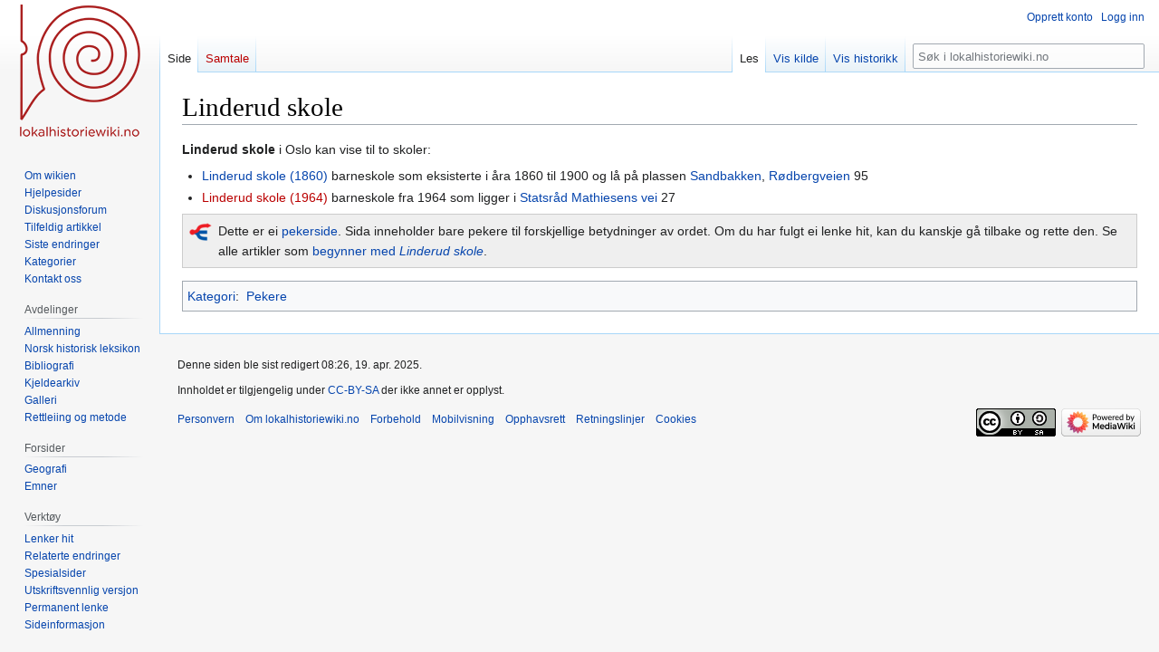

--- FILE ---
content_type: text/html; charset=UTF-8
request_url: https://lokalhistoriewiki.no/wiki/Linderud_skole
body_size: 5862
content:
<!DOCTYPE html>
<html class="client-nojs" lang="nb" dir="ltr">
<head>
<meta charset="UTF-8"/>
<title>Linderud skole – lokalhistoriewiki.no</title>
<script>document.documentElement.className="client-js";RLCONF={"wgBreakFrames":false,"wgSeparatorTransformTable":[",\t."," \t,"],"wgDigitTransformTable":["",""],"wgDefaultDateFormat":"dmy","wgMonthNames":["","januar","februar","mars","april","mai","juni","juli","august","september","oktober","november","desember"],"wgRequestId":"665cb04269f4e3833395ed69","wgCSPNonce":false,"wgCanonicalNamespace":"","wgCanonicalSpecialPageName":false,"wgNamespaceNumber":0,"wgPageName":"Linderud_skole","wgTitle":"Linderud skole","wgCurRevisionId":2607111,"wgRevisionId":2607111,"wgArticleId":438248,"wgIsArticle":true,"wgIsRedirect":false,"wgAction":"view","wgUserName":null,"wgUserGroups":["*"],"wgCategories":["Pekere"],"wgPageContentLanguage":"nb","wgPageContentModel":"wikitext","wgRelevantPageName":"Linderud_skole","wgRelevantArticleId":438248,"wgIsProbablyEditable":false,"wgRelevantPageIsProbablyEditable":false,"wgRestrictionEdit":[],"wgRestrictionMove":[],"wgVisualEditor":{"pageLanguageCode":"nb",
"pageLanguageDir":"ltr","pageVariantFallbacks":"nb"},"wgMFDisplayWikibaseDescriptions":{"search":false,"nearby":false,"watchlist":false,"tagline":false},"wgVector2022PreviewPages":[],"wgPopupsFlags":4,"wgEditSubmitButtonLabelPublish":false};RLSTATE={"site.styles":"ready","user.styles":"ready","user":"ready","user.options":"loading","skins.vector.styles.legacy":"ready","ext.visualEditor.desktopArticleTarget.noscript":"ready"};RLPAGEMODULES=["site","mediawiki.page.ready","skins.vector.legacy.js","ext.visualEditor.desktopArticleTarget.init","ext.visualEditor.targetLoader","ext.popups"];</script>
<script>(RLQ=window.RLQ||[]).push(function(){mw.loader.implement("user.options@12s5i",function($,jQuery,require,module){mw.user.tokens.set({"patrolToken":"+\\","watchToken":"+\\","csrfToken":"+\\"});});});</script>
<link rel="stylesheet" href="/load.php?lang=nb&amp;modules=ext.visualEditor.desktopArticleTarget.noscript%7Cskins.vector.styles.legacy&amp;only=styles&amp;skin=vector"/>
<script async="" src="/load.php?lang=nb&amp;modules=startup&amp;only=scripts&amp;raw=1&amp;skin=vector"></script>
<meta name="ResourceLoaderDynamicStyles" content=""/>
<link rel="stylesheet" href="/load.php?lang=nb&amp;modules=site.styles&amp;only=styles&amp;skin=vector"/>
<meta name="generator" content="MediaWiki 1.39.4"/>
<meta name="format-detection" content="telephone=no"/>
<meta name="viewport" content="width=1000"/>
<link rel="icon" href="/favicon.ico"/>
<link rel="search" type="application/opensearchdescription+xml" href="/opensearch_desc.php" title="lokalhistoriewiki.no (nb)"/>
<link rel="EditURI" type="application/rsd+xml" href="https://lokalhistoriewiki.no/api.php?action=rsd"/>
<link rel="license" href="/wiki/Lokalhistoriewiki:Opphavsrett"/>
<link rel="alternate" type="application/atom+xml" title="lokalhistoriewiki.no Atom-mating" href="/index.php?title=Spesial:Siste_endringer&amp;feed=atom"/>
<!-- Google Tag Manager -->
<script>(function(w,d,s,l,i){w[l]=w[l]||[];w[l].push({'gtm.start':
new Date().getTime(),event:'gtm.js'});var f=d.getElementsByTagName(s)[0],
j=d.createElement(s),dl=l!='dataLayer'?'&l='+l:'';j.async=true;j.src=
'https://www.googletagmanager.com/gtm.js?id='+i+dl;f.parentNode.insertBefore(j,f);
})(window,document,'script','dataLayer','GTM-5V34M48');</script>
<!-- End Google Tag Manager -->
</head>
<body class="mediawiki ltr sitedir-ltr mw-hide-empty-elt ns-0 ns-subject page-Linderud_skole rootpage-Linderud_skole skin-vector action-view skin-vector-legacy vector-feature-language-in-header-enabled vector-feature-language-in-main-page-header-disabled vector-feature-language-alert-in-sidebar-disabled vector-feature-sticky-header-disabled vector-feature-sticky-header-edit-disabled vector-feature-table-of-contents-disabled vector-feature-visual-enhancement-next-disabled"><div id="mw-page-base" class="noprint"></div>
<div id="mw-head-base" class="noprint"></div>
<div id="content" class="mw-body" role="main">
	<a id="top"></a>
	<div id="siteNotice"></div>
	<div class="mw-indicators">
	</div>
	<h1 id="firstHeading" class="firstHeading mw-first-heading"><span class="mw-page-title-main">Linderud skole</span></h1>
	<div id="bodyContent" class="vector-body">
		<div id="siteSub" class="noprint">Fra lokalhistoriewiki.no</div>
		<div id="contentSub"></div>
		<div id="contentSub2"></div>
		
		<div id="jump-to-nav"></div>
		<a class="mw-jump-link" href="#mw-head">Hopp til navigering</a>
		<a class="mw-jump-link" href="#searchInput">Hopp til søk</a>
		<div id="mw-content-text" class="mw-body-content mw-content-ltr" lang="nb" dir="ltr"><!-- Google Tag Manager (noscript) -->
<noscript><iframe src="https://www.googletagmanager.com/ns.html?id=GTM-5V34M48"
height="0" width="0" style="display:none;visibility:hidden"></iframe></noscript>
<!-- End Google Tag Manager (noscript) --><div class="mw-parser-output"><p><b><a class="mw-selflink selflink">Linderud skole</a></b> i Oslo kan vise til to skoler:
</p>
<ul><li><a href="/wiki/Linderud_skole_(1860)" title="Linderud skole (1860)">Linderud skole (1860)</a> barneskole som eksisterte i åra 1860 til 1900 og lå på plassen <a href="/wiki/Sandbakken_under_Linderud" title="Sandbakken under Linderud">Sandbakken</a>, <a href="/wiki/R%C3%B8dbergveien_(Oslo)" title="Rødbergveien (Oslo)">Rødbergveien</a> 95</li>
<li><a href="/index.php?title=Linderud_skole_(1964)&amp;action=edit&amp;redlink=1" class="new" title="Linderud skole (1964) (siden finnes ikke)">Linderud skole (1964)</a> barneskole fra 1964 som ligger i <a href="/wiki/Statsr%C3%A5d_Mathiesens_vei" title="Statsråd Mathiesens vei">Statsråd Mathiesens vei</a> 27</li></ul>
<div style="clear: both; background-color: #efefef; text-align: left; padding: 0.5em; border: 1px solid #ccc; margin-top: 0.5em;"><div class="floatleft"><a href="/wiki/Fil:Disambig.svg" class="image"><img alt="Disambig.svg" src="/thumb.php?f=Disambig.svg&amp;width=25" decoding="async" width="25" height="20" srcset="/thumb.php?f=Disambig.svg&amp;width=38 1.5x, /thumb.php?f=Disambig.svg&amp;width=50 2x" /></a></div> Dette er ei <a href="/wiki/Hjelp:Pekersider" title="Hjelp:Pekersider">pekerside</a>. Sida inneholder bare pekere til forskjellige betydninger av ordet. Om du har fulgt ei lenke hit, kan du kanskje gå tilbake og rette den. Se alle artikler som <a href="/wiki/Spesial:Prefiksindeks/Linderud_skole" title="Spesial:Prefiksindeks/Linderud skole">begynner med&#160;<i>Linderud skole</i></a>.</div>
<!-- 
NewPP limit report
Cached time: 20260115153637
Cache expiry: 86400
Reduced expiry: false
Complications: []
CPU time usage: 0.006 seconds
Real time usage: 0.007 seconds
Preprocessor visited node count: 8/1000000
Post‐expand include size: 496/2097152 bytes
Template argument size: 0/2097152 bytes
Highest expansion depth: 3/100
Expensive parser function count: 0/100
Unstrip recursion depth: 0/20
Unstrip post‐expand size: 0/5000000 bytes
-->
<!--
Transclusion expansion time report (%,ms,calls,template)
100.00%    1.495      1 Mal:Peker
100.00%    1.495      1 -total
-->

<!-- Saved in parser cache with key mediawiki-mw_:pcache:idhash:438248-0!canonical and timestamp 20260115153637 and revision id 2607111.
 -->
</div>
<div class="printfooter" data-nosnippet="">Hentet fra «<a dir="ltr" href="https://lokalhistoriewiki.no/index.php?title=Linderud_skole&amp;oldid=2607111">https://lokalhistoriewiki.no/index.php?title=Linderud_skole&amp;oldid=2607111</a>»</div></div>
		<div id="catlinks" class="catlinks" data-mw="interface"><div id="mw-normal-catlinks" class="mw-normal-catlinks"><a href="/wiki/Kategori:Kategorier" title="Kategori:Kategorier">Kategori</a>: <ul><li><a href="/wiki/Kategori:Pekere" title="Kategori:Pekere">Pekere</a></li></ul></div></div>
	</div>
</div>

<div id="mw-navigation">
	<h2>Navigasjonsmeny</h2>
	<div id="mw-head">
		

<nav id="p-personal" class="vector-menu mw-portlet mw-portlet-personal vector-user-menu-legacy" aria-labelledby="p-personal-label" role="navigation"  >
	<h3
		id="p-personal-label"
		
		class="vector-menu-heading "
	>
		<span class="vector-menu-heading-label">Personlige verktøy</span>
	</h3>
	<div class="vector-menu-content">
		
		<ul class="vector-menu-content-list"><li id="pt-createaccount" class="mw-list-item"><a href="/index.php?title=Spesial:Opprett_konto&amp;returnto=Linderud+skole" title="Du oppfordres til å opprette en konto og logge inn, men det er ikke obligatorisk"><span>Opprett konto</span></a></li><li id="pt-login" class="mw-list-item"><a href="/index.php?title=Spesial:Logg_inn&amp;returnto=Linderud+skole" title="Du trenger ikke å registrere deg for å lese innholdet, men for å kunne skrive og laste opp filer må du registrere deg og logge inn. [o]" accesskey="o"><span>Logg inn</span></a></li></ul>
		
	</div>
</nav>

		<div id="left-navigation">
			

<nav id="p-namespaces" class="vector-menu mw-portlet mw-portlet-namespaces vector-menu-tabs vector-menu-tabs-legacy" aria-labelledby="p-namespaces-label" role="navigation"  >
	<h3
		id="p-namespaces-label"
		
		class="vector-menu-heading "
	>
		<span class="vector-menu-heading-label">Navnerom</span>
	</h3>
	<div class="vector-menu-content">
		
		<ul class="vector-menu-content-list"><li id="ca-nstab-main" class="selected mw-list-item"><a href="/wiki/Linderud_skole" title="Vis innholdssiden [c]" accesskey="c"><span>Side</span></a></li><li id="ca-talk" class="new mw-list-item"><a href="/index.php?title=Samtale:Linderud_skole&amp;action=edit&amp;redlink=1" rel="discussion" title="Samtale om innholdssiden (siden finnes ikke) [t]" accesskey="t"><span>Samtale</span></a></li></ul>
		
	</div>
</nav>

			

<nav id="p-variants" class="vector-menu mw-portlet mw-portlet-variants emptyPortlet vector-menu-dropdown" aria-labelledby="p-variants-label" role="navigation"  >
	<input type="checkbox"
		id="p-variants-checkbox"
		role="button"
		aria-haspopup="true"
		data-event-name="ui.dropdown-p-variants"
		class="vector-menu-checkbox"
		aria-labelledby="p-variants-label"
	/>
	<label
		id="p-variants-label"
		 aria-label="Bytt språkvariant"
		class="vector-menu-heading "
	>
		<span class="vector-menu-heading-label">norsk bokmål</span>
	</label>
	<div class="vector-menu-content">
		
		<ul class="vector-menu-content-list"></ul>
		
	</div>
</nav>

		</div>
		<div id="right-navigation">
			

<nav id="p-views" class="vector-menu mw-portlet mw-portlet-views vector-menu-tabs vector-menu-tabs-legacy" aria-labelledby="p-views-label" role="navigation"  >
	<h3
		id="p-views-label"
		
		class="vector-menu-heading "
	>
		<span class="vector-menu-heading-label">Visninger</span>
	</h3>
	<div class="vector-menu-content">
		
		<ul class="vector-menu-content-list"><li id="ca-view" class="selected mw-list-item"><a href="/wiki/Linderud_skole"><span>Les</span></a></li><li id="ca-viewsource" class="mw-list-item"><a href="/index.php?title=Linderud_skole&amp;action=edit" title="Denne siden er beskyttet.&#10;Du kan se på kildeteksten [e]" accesskey="e"><span>Vis kilde</span></a></li><li id="ca-history" class="mw-list-item"><a href="/index.php?title=Linderud_skole&amp;action=history" title="Tidligere sideversjoner av denne siden [h]" accesskey="h"><span>Vis historikk</span></a></li></ul>
		
	</div>
</nav>

			

<nav id="p-cactions" class="vector-menu mw-portlet mw-portlet-cactions emptyPortlet vector-menu-dropdown" aria-labelledby="p-cactions-label" role="navigation"  title="Flere alternativer" >
	<input type="checkbox"
		id="p-cactions-checkbox"
		role="button"
		aria-haspopup="true"
		data-event-name="ui.dropdown-p-cactions"
		class="vector-menu-checkbox"
		aria-labelledby="p-cactions-label"
	/>
	<label
		id="p-cactions-label"
		
		class="vector-menu-heading "
	>
		<span class="vector-menu-heading-label">Mer</span>
	</label>
	<div class="vector-menu-content">
		
		<ul class="vector-menu-content-list"></ul>
		
	</div>
</nav>

			
<div id="p-search" role="search" class="vector-search-box-vue  vector-search-box-show-thumbnail vector-search-box-auto-expand-width vector-search-box">
	<div>
			<h3 >
				<label for="searchInput">Søk</label>
			</h3>
		<form action="/index.php" id="searchform"
			class="vector-search-box-form">
			<div id="simpleSearch"
				class="vector-search-box-inner"
				 data-search-loc="header-navigation">
				<input class="vector-search-box-input"
					 type="search" name="search" placeholder="Søk i lokalhistoriewiki.no" aria-label="Søk i lokalhistoriewiki.no" autocapitalize="sentences" title="Søk i lokalhistoriewiki.no [f]" accesskey="f" id="searchInput"
				>
				<input type="hidden" name="title" value="Spesial:Søk">
				<input id="mw-searchButton"
					 class="searchButton mw-fallbackSearchButton" type="submit" name="fulltext" title="Søk etter sider som innholder denne teksten" value="Søk">
				<input id="searchButton"
					 class="searchButton" type="submit" name="go" title="Gå til en side med dette navnet om den finnes" value="Gå">
			</div>
		</form>
	</div>
</div>

		</div>
	</div>
	

<div id="mw-panel">
	<div id="p-logo" role="banner">
		<a class="mw-wiki-logo" href="/wiki/Lokalhistoriewiki:Hovedside"
			title="Gå til hovedsiden"></a>
	</div>
	

<nav id="p-" class="vector-menu mw-portlet mw-portlet- vector-menu-portal portal" aria-labelledby="p--label" role="navigation"  >
	<h3
		id="p--label"
		
		class="vector-menu-heading "
	>
		<span class="vector-menu-heading-label"></span>
	</h3>
	<div class="vector-menu-content">
		
		<ul class="vector-menu-content-list"><li id="n-Om-wikien" class="mw-list-item"><a href="/wiki/Lokalhistoriewiki:Hovedside/Om_Lokalhistoriewiki"><span>Om wikien</span></a></li><li id="n-Hjelpesider" class="mw-list-item"><a href="/wiki/Forside:Hjelp"><span>Hjelpesider</span></a></li><li id="n-Diskusjonsforum" class="mw-list-item"><a href="/wiki/Lokalhistoriewiki:Diskusjonsforum"><span>Diskusjonsforum</span></a></li><li id="n-randompage" class="mw-list-item"><a href="/wiki/Spesial:Tilfeldig" title="Vis en tilfeldig side [x]" accesskey="x"><span>Tilfeldig artikkel</span></a></li><li id="n-recentchanges" class="mw-list-item"><a href="/wiki/Spesial:Siste_endringer" title="Liste over siste endringer på wikien. [r]" accesskey="r"><span>Siste endringer</span></a></li><li id="n-kategorier" class="mw-list-item"><a href="/wiki/Kategori:Kategorier"><span>Kategorier</span></a></li><li id="n-Kontakt-oss" class="mw-list-item"><a href="https://lokalhistoriewiki.no/wiki/Norsk_lokalhistorisk_institutt" rel="nofollow"><span>Kontakt oss</span></a></li></ul>
		
	</div>
</nav>

	

<nav id="p-avdelinger" class="vector-menu mw-portlet mw-portlet-avdelinger vector-menu-portal portal" aria-labelledby="p-avdelinger-label" role="navigation"  >
	<h3
		id="p-avdelinger-label"
		
		class="vector-menu-heading "
	>
		<span class="vector-menu-heading-label">Avdelinger</span>
	</h3>
	<div class="vector-menu-content">
		
		<ul class="vector-menu-content-list"><li id="n-Allmenning" class="mw-list-item"><a href="/wiki/Lokalhistoriewiki:Hovedside"><span>Allmenning</span></a></li><li id="n-Norsk-historisk-leksikon" class="mw-list-item"><a href="/wiki/Forside:Leksikon"><span>Norsk historisk leksikon</span></a></li><li id="n-Bibliografi" class="mw-list-item"><a href="/wiki/Forside:Bibliografi"><span>Bibliografi</span></a></li><li id="n-sourcearchive" class="mw-list-item"><a href="/wiki/Forside:Kjeldearkiv"><span>Kjeldearkiv</span></a></li><li id="n-Galleri" class="mw-list-item"><a href="/wiki/Spesial:Nye_filer"><span>Galleri</span></a></li><li id="n-Rettleiing-og-metode" class="mw-list-item"><a href="/wiki/Forside:Metode"><span>Rettleiing og metode</span></a></li></ul>
		
	</div>
</nav>


<nav id="p-Forsider" class="vector-menu mw-portlet mw-portlet-Forsider vector-menu-portal portal" aria-labelledby="p-Forsider-label" role="navigation"  >
	<h3
		id="p-Forsider-label"
		
		class="vector-menu-heading "
	>
		<span class="vector-menu-heading-label">Forsider</span>
	</h3>
	<div class="vector-menu-content">
		
		<ul class="vector-menu-content-list"><li id="n-Geografi" class="mw-list-item"><a href="/wiki/Geografiske_forsider"><span>Geografi</span></a></li><li id="n-emner" class="mw-list-item"><a href="/wiki/Emneforsider"><span>Emner</span></a></li></ul>
		
	</div>
</nav>


<nav id="p-tb" class="vector-menu mw-portlet mw-portlet-tb vector-menu-portal portal" aria-labelledby="p-tb-label" role="navigation"  >
	<h3
		id="p-tb-label"
		
		class="vector-menu-heading "
	>
		<span class="vector-menu-heading-label">Verktøy</span>
	</h3>
	<div class="vector-menu-content">
		
		<ul class="vector-menu-content-list"><li id="t-whatlinkshere" class="mw-list-item"><a href="/wiki/Spesial:Lenker_hit/Linderud_skole" title="Liste over alle wikisider som lenker hit [j]" accesskey="j"><span>Lenker hit</span></a></li><li id="t-recentchangeslinked" class="mw-list-item"><a href="/wiki/Spesial:Relaterte_endringer/Linderud_skole" rel="nofollow" title="Siste endringer i sider som blir lenket fra denne siden [k]" accesskey="k"><span>Relaterte endringer</span></a></li><li id="t-specialpages" class="mw-list-item"><a href="/wiki/Spesial:Spesialsider" title="Liste over alle spesialsider [q]" accesskey="q"><span>Spesialsider</span></a></li><li id="t-print" class="mw-list-item"><a href="javascript:print();" rel="alternate" title="Utskriftsvennlig versjon av denne siden [p]" accesskey="p"><span>Utskriftsvennlig versjon</span></a></li><li id="t-permalink" class="mw-list-item"><a href="/index.php?title=Linderud_skole&amp;oldid=2607111" title="Permanent lenke til denne versjonen av siden"><span>Permanent lenke</span></a></li><li id="t-info" class="mw-list-item"><a href="/index.php?title=Linderud_skole&amp;action=info" title="Mer informasjon om denne siden"><span>Sideinformasjon</span></a></li></ul>
		
	</div>
</nav>

	
</div>

</div>

<footer id="footer" class="mw-footer" role="contentinfo" >
	<ul id="footer-info">
	<li id="footer-info-credits">Denne siden ble sist redigert 08:26, 19. apr. 2025.</li>
	<li id="footer-info-copyright">Innholdet er tilgjengelig under <a href="/wiki/Lokalhistoriewiki:Opphavsrett" title="Lokalhistoriewiki:Opphavsrett">CC-BY-SA</a> der ikke annet er opplyst.</li>
</ul>

	<ul id="footer-places">
	<li id="footer-places-privacy"><a href="/wiki/Lokalhistoriewiki:Personvern">Personvern</a></li>
	<li id="footer-places-about"><a href="/wiki/Lokalhistoriewiki:Om">Om lokalhistoriewiki.no</a></li>
	<li id="footer-places-disclaimer"><a href="/wiki/Lokalhistoriewiki:Generelle_forbehold">Forbehold</a></li>
	<li id="footer-places-mobileview"><a href="https://lokalhistoriewiki.no/index.php?title=Linderud_skole&amp;mobileaction=toggle_view_mobile" class="noprint stopMobileRedirectToggle">Mobilvisning</a></li>
</ul>

	<ul id="footer-icons" class="noprint">
	<li id="footer-copyrightico"><a href="https://creativecommons.org/licenses/by-sa/4.0/"><img src="/resources/assets/licenses/cc-by-sa.png" alt="CC-BY-SA" width="88" height="31" loading="lazy"/></a></li>
	<li id="footer-poweredbyico"><a href="https://www.mediawiki.org/"><img src="/resources/assets/poweredby_mediawiki_88x31.png" alt="Powered by MediaWiki" srcset="/resources/assets/poweredby_mediawiki_132x47.png 1.5x, /resources/assets/poweredby_mediawiki_176x62.png 2x" width="88" height="31" loading="lazy"/></a></li>
</ul>

</footer>

<script>(RLQ=window.RLQ||[]).push(function(){mw.config.set({"wgPageParseReport":{"limitreport":{"cputime":"0.006","walltime":"0.007","ppvisitednodes":{"value":8,"limit":1000000},"postexpandincludesize":{"value":496,"limit":2097152},"templateargumentsize":{"value":0,"limit":2097152},"expansiondepth":{"value":3,"limit":100},"expensivefunctioncount":{"value":0,"limit":100},"unstrip-depth":{"value":0,"limit":20},"unstrip-size":{"value":0,"limit":5000000},"timingprofile":["100.00%    1.495      1 Mal:Peker","100.00%    1.495      1 -total"]},"cachereport":{"timestamp":"20260115153637","ttl":86400,"transientcontent":false}}});mw.config.set({"wgBackendResponseTime":134});});</script>
</body>
</html>